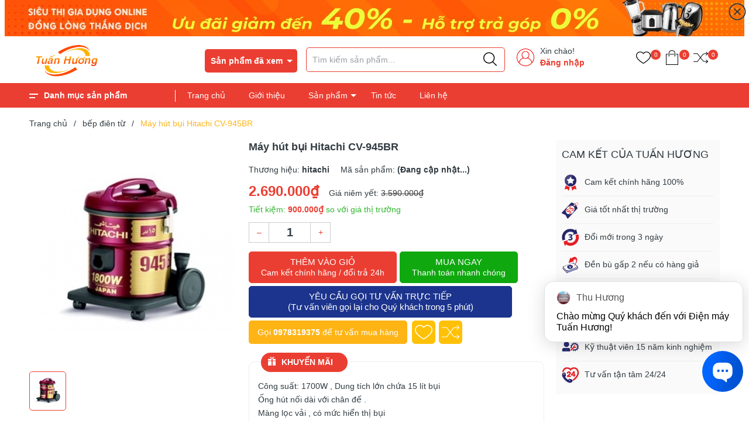

--- FILE ---
content_type: text/html; charset=utf-8
request_url: https://www.google.com/recaptcha/api2/anchor?ar=1&k=6Ldtu4IUAAAAAMQzG1gCw3wFlx_GytlZyLrXcsuK&co=aHR0cHM6Ly9naWFkdW5ndHVhbmh1b25nLmNvbTo0NDM.&hl=en&v=N67nZn4AqZkNcbeMu4prBgzg&size=invisible&anchor-ms=20000&execute-ms=30000&cb=my1ulhzfn6mr
body_size: 49037
content:
<!DOCTYPE HTML><html dir="ltr" lang="en"><head><meta http-equiv="Content-Type" content="text/html; charset=UTF-8">
<meta http-equiv="X-UA-Compatible" content="IE=edge">
<title>reCAPTCHA</title>
<style type="text/css">
/* cyrillic-ext */
@font-face {
  font-family: 'Roboto';
  font-style: normal;
  font-weight: 400;
  font-stretch: 100%;
  src: url(//fonts.gstatic.com/s/roboto/v48/KFO7CnqEu92Fr1ME7kSn66aGLdTylUAMa3GUBHMdazTgWw.woff2) format('woff2');
  unicode-range: U+0460-052F, U+1C80-1C8A, U+20B4, U+2DE0-2DFF, U+A640-A69F, U+FE2E-FE2F;
}
/* cyrillic */
@font-face {
  font-family: 'Roboto';
  font-style: normal;
  font-weight: 400;
  font-stretch: 100%;
  src: url(//fonts.gstatic.com/s/roboto/v48/KFO7CnqEu92Fr1ME7kSn66aGLdTylUAMa3iUBHMdazTgWw.woff2) format('woff2');
  unicode-range: U+0301, U+0400-045F, U+0490-0491, U+04B0-04B1, U+2116;
}
/* greek-ext */
@font-face {
  font-family: 'Roboto';
  font-style: normal;
  font-weight: 400;
  font-stretch: 100%;
  src: url(//fonts.gstatic.com/s/roboto/v48/KFO7CnqEu92Fr1ME7kSn66aGLdTylUAMa3CUBHMdazTgWw.woff2) format('woff2');
  unicode-range: U+1F00-1FFF;
}
/* greek */
@font-face {
  font-family: 'Roboto';
  font-style: normal;
  font-weight: 400;
  font-stretch: 100%;
  src: url(//fonts.gstatic.com/s/roboto/v48/KFO7CnqEu92Fr1ME7kSn66aGLdTylUAMa3-UBHMdazTgWw.woff2) format('woff2');
  unicode-range: U+0370-0377, U+037A-037F, U+0384-038A, U+038C, U+038E-03A1, U+03A3-03FF;
}
/* math */
@font-face {
  font-family: 'Roboto';
  font-style: normal;
  font-weight: 400;
  font-stretch: 100%;
  src: url(//fonts.gstatic.com/s/roboto/v48/KFO7CnqEu92Fr1ME7kSn66aGLdTylUAMawCUBHMdazTgWw.woff2) format('woff2');
  unicode-range: U+0302-0303, U+0305, U+0307-0308, U+0310, U+0312, U+0315, U+031A, U+0326-0327, U+032C, U+032F-0330, U+0332-0333, U+0338, U+033A, U+0346, U+034D, U+0391-03A1, U+03A3-03A9, U+03B1-03C9, U+03D1, U+03D5-03D6, U+03F0-03F1, U+03F4-03F5, U+2016-2017, U+2034-2038, U+203C, U+2040, U+2043, U+2047, U+2050, U+2057, U+205F, U+2070-2071, U+2074-208E, U+2090-209C, U+20D0-20DC, U+20E1, U+20E5-20EF, U+2100-2112, U+2114-2115, U+2117-2121, U+2123-214F, U+2190, U+2192, U+2194-21AE, U+21B0-21E5, U+21F1-21F2, U+21F4-2211, U+2213-2214, U+2216-22FF, U+2308-230B, U+2310, U+2319, U+231C-2321, U+2336-237A, U+237C, U+2395, U+239B-23B7, U+23D0, U+23DC-23E1, U+2474-2475, U+25AF, U+25B3, U+25B7, U+25BD, U+25C1, U+25CA, U+25CC, U+25FB, U+266D-266F, U+27C0-27FF, U+2900-2AFF, U+2B0E-2B11, U+2B30-2B4C, U+2BFE, U+3030, U+FF5B, U+FF5D, U+1D400-1D7FF, U+1EE00-1EEFF;
}
/* symbols */
@font-face {
  font-family: 'Roboto';
  font-style: normal;
  font-weight: 400;
  font-stretch: 100%;
  src: url(//fonts.gstatic.com/s/roboto/v48/KFO7CnqEu92Fr1ME7kSn66aGLdTylUAMaxKUBHMdazTgWw.woff2) format('woff2');
  unicode-range: U+0001-000C, U+000E-001F, U+007F-009F, U+20DD-20E0, U+20E2-20E4, U+2150-218F, U+2190, U+2192, U+2194-2199, U+21AF, U+21E6-21F0, U+21F3, U+2218-2219, U+2299, U+22C4-22C6, U+2300-243F, U+2440-244A, U+2460-24FF, U+25A0-27BF, U+2800-28FF, U+2921-2922, U+2981, U+29BF, U+29EB, U+2B00-2BFF, U+4DC0-4DFF, U+FFF9-FFFB, U+10140-1018E, U+10190-1019C, U+101A0, U+101D0-101FD, U+102E0-102FB, U+10E60-10E7E, U+1D2C0-1D2D3, U+1D2E0-1D37F, U+1F000-1F0FF, U+1F100-1F1AD, U+1F1E6-1F1FF, U+1F30D-1F30F, U+1F315, U+1F31C, U+1F31E, U+1F320-1F32C, U+1F336, U+1F378, U+1F37D, U+1F382, U+1F393-1F39F, U+1F3A7-1F3A8, U+1F3AC-1F3AF, U+1F3C2, U+1F3C4-1F3C6, U+1F3CA-1F3CE, U+1F3D4-1F3E0, U+1F3ED, U+1F3F1-1F3F3, U+1F3F5-1F3F7, U+1F408, U+1F415, U+1F41F, U+1F426, U+1F43F, U+1F441-1F442, U+1F444, U+1F446-1F449, U+1F44C-1F44E, U+1F453, U+1F46A, U+1F47D, U+1F4A3, U+1F4B0, U+1F4B3, U+1F4B9, U+1F4BB, U+1F4BF, U+1F4C8-1F4CB, U+1F4D6, U+1F4DA, U+1F4DF, U+1F4E3-1F4E6, U+1F4EA-1F4ED, U+1F4F7, U+1F4F9-1F4FB, U+1F4FD-1F4FE, U+1F503, U+1F507-1F50B, U+1F50D, U+1F512-1F513, U+1F53E-1F54A, U+1F54F-1F5FA, U+1F610, U+1F650-1F67F, U+1F687, U+1F68D, U+1F691, U+1F694, U+1F698, U+1F6AD, U+1F6B2, U+1F6B9-1F6BA, U+1F6BC, U+1F6C6-1F6CF, U+1F6D3-1F6D7, U+1F6E0-1F6EA, U+1F6F0-1F6F3, U+1F6F7-1F6FC, U+1F700-1F7FF, U+1F800-1F80B, U+1F810-1F847, U+1F850-1F859, U+1F860-1F887, U+1F890-1F8AD, U+1F8B0-1F8BB, U+1F8C0-1F8C1, U+1F900-1F90B, U+1F93B, U+1F946, U+1F984, U+1F996, U+1F9E9, U+1FA00-1FA6F, U+1FA70-1FA7C, U+1FA80-1FA89, U+1FA8F-1FAC6, U+1FACE-1FADC, U+1FADF-1FAE9, U+1FAF0-1FAF8, U+1FB00-1FBFF;
}
/* vietnamese */
@font-face {
  font-family: 'Roboto';
  font-style: normal;
  font-weight: 400;
  font-stretch: 100%;
  src: url(//fonts.gstatic.com/s/roboto/v48/KFO7CnqEu92Fr1ME7kSn66aGLdTylUAMa3OUBHMdazTgWw.woff2) format('woff2');
  unicode-range: U+0102-0103, U+0110-0111, U+0128-0129, U+0168-0169, U+01A0-01A1, U+01AF-01B0, U+0300-0301, U+0303-0304, U+0308-0309, U+0323, U+0329, U+1EA0-1EF9, U+20AB;
}
/* latin-ext */
@font-face {
  font-family: 'Roboto';
  font-style: normal;
  font-weight: 400;
  font-stretch: 100%;
  src: url(//fonts.gstatic.com/s/roboto/v48/KFO7CnqEu92Fr1ME7kSn66aGLdTylUAMa3KUBHMdazTgWw.woff2) format('woff2');
  unicode-range: U+0100-02BA, U+02BD-02C5, U+02C7-02CC, U+02CE-02D7, U+02DD-02FF, U+0304, U+0308, U+0329, U+1D00-1DBF, U+1E00-1E9F, U+1EF2-1EFF, U+2020, U+20A0-20AB, U+20AD-20C0, U+2113, U+2C60-2C7F, U+A720-A7FF;
}
/* latin */
@font-face {
  font-family: 'Roboto';
  font-style: normal;
  font-weight: 400;
  font-stretch: 100%;
  src: url(//fonts.gstatic.com/s/roboto/v48/KFO7CnqEu92Fr1ME7kSn66aGLdTylUAMa3yUBHMdazQ.woff2) format('woff2');
  unicode-range: U+0000-00FF, U+0131, U+0152-0153, U+02BB-02BC, U+02C6, U+02DA, U+02DC, U+0304, U+0308, U+0329, U+2000-206F, U+20AC, U+2122, U+2191, U+2193, U+2212, U+2215, U+FEFF, U+FFFD;
}
/* cyrillic-ext */
@font-face {
  font-family: 'Roboto';
  font-style: normal;
  font-weight: 500;
  font-stretch: 100%;
  src: url(//fonts.gstatic.com/s/roboto/v48/KFO7CnqEu92Fr1ME7kSn66aGLdTylUAMa3GUBHMdazTgWw.woff2) format('woff2');
  unicode-range: U+0460-052F, U+1C80-1C8A, U+20B4, U+2DE0-2DFF, U+A640-A69F, U+FE2E-FE2F;
}
/* cyrillic */
@font-face {
  font-family: 'Roboto';
  font-style: normal;
  font-weight: 500;
  font-stretch: 100%;
  src: url(//fonts.gstatic.com/s/roboto/v48/KFO7CnqEu92Fr1ME7kSn66aGLdTylUAMa3iUBHMdazTgWw.woff2) format('woff2');
  unicode-range: U+0301, U+0400-045F, U+0490-0491, U+04B0-04B1, U+2116;
}
/* greek-ext */
@font-face {
  font-family: 'Roboto';
  font-style: normal;
  font-weight: 500;
  font-stretch: 100%;
  src: url(//fonts.gstatic.com/s/roboto/v48/KFO7CnqEu92Fr1ME7kSn66aGLdTylUAMa3CUBHMdazTgWw.woff2) format('woff2');
  unicode-range: U+1F00-1FFF;
}
/* greek */
@font-face {
  font-family: 'Roboto';
  font-style: normal;
  font-weight: 500;
  font-stretch: 100%;
  src: url(//fonts.gstatic.com/s/roboto/v48/KFO7CnqEu92Fr1ME7kSn66aGLdTylUAMa3-UBHMdazTgWw.woff2) format('woff2');
  unicode-range: U+0370-0377, U+037A-037F, U+0384-038A, U+038C, U+038E-03A1, U+03A3-03FF;
}
/* math */
@font-face {
  font-family: 'Roboto';
  font-style: normal;
  font-weight: 500;
  font-stretch: 100%;
  src: url(//fonts.gstatic.com/s/roboto/v48/KFO7CnqEu92Fr1ME7kSn66aGLdTylUAMawCUBHMdazTgWw.woff2) format('woff2');
  unicode-range: U+0302-0303, U+0305, U+0307-0308, U+0310, U+0312, U+0315, U+031A, U+0326-0327, U+032C, U+032F-0330, U+0332-0333, U+0338, U+033A, U+0346, U+034D, U+0391-03A1, U+03A3-03A9, U+03B1-03C9, U+03D1, U+03D5-03D6, U+03F0-03F1, U+03F4-03F5, U+2016-2017, U+2034-2038, U+203C, U+2040, U+2043, U+2047, U+2050, U+2057, U+205F, U+2070-2071, U+2074-208E, U+2090-209C, U+20D0-20DC, U+20E1, U+20E5-20EF, U+2100-2112, U+2114-2115, U+2117-2121, U+2123-214F, U+2190, U+2192, U+2194-21AE, U+21B0-21E5, U+21F1-21F2, U+21F4-2211, U+2213-2214, U+2216-22FF, U+2308-230B, U+2310, U+2319, U+231C-2321, U+2336-237A, U+237C, U+2395, U+239B-23B7, U+23D0, U+23DC-23E1, U+2474-2475, U+25AF, U+25B3, U+25B7, U+25BD, U+25C1, U+25CA, U+25CC, U+25FB, U+266D-266F, U+27C0-27FF, U+2900-2AFF, U+2B0E-2B11, U+2B30-2B4C, U+2BFE, U+3030, U+FF5B, U+FF5D, U+1D400-1D7FF, U+1EE00-1EEFF;
}
/* symbols */
@font-face {
  font-family: 'Roboto';
  font-style: normal;
  font-weight: 500;
  font-stretch: 100%;
  src: url(//fonts.gstatic.com/s/roboto/v48/KFO7CnqEu92Fr1ME7kSn66aGLdTylUAMaxKUBHMdazTgWw.woff2) format('woff2');
  unicode-range: U+0001-000C, U+000E-001F, U+007F-009F, U+20DD-20E0, U+20E2-20E4, U+2150-218F, U+2190, U+2192, U+2194-2199, U+21AF, U+21E6-21F0, U+21F3, U+2218-2219, U+2299, U+22C4-22C6, U+2300-243F, U+2440-244A, U+2460-24FF, U+25A0-27BF, U+2800-28FF, U+2921-2922, U+2981, U+29BF, U+29EB, U+2B00-2BFF, U+4DC0-4DFF, U+FFF9-FFFB, U+10140-1018E, U+10190-1019C, U+101A0, U+101D0-101FD, U+102E0-102FB, U+10E60-10E7E, U+1D2C0-1D2D3, U+1D2E0-1D37F, U+1F000-1F0FF, U+1F100-1F1AD, U+1F1E6-1F1FF, U+1F30D-1F30F, U+1F315, U+1F31C, U+1F31E, U+1F320-1F32C, U+1F336, U+1F378, U+1F37D, U+1F382, U+1F393-1F39F, U+1F3A7-1F3A8, U+1F3AC-1F3AF, U+1F3C2, U+1F3C4-1F3C6, U+1F3CA-1F3CE, U+1F3D4-1F3E0, U+1F3ED, U+1F3F1-1F3F3, U+1F3F5-1F3F7, U+1F408, U+1F415, U+1F41F, U+1F426, U+1F43F, U+1F441-1F442, U+1F444, U+1F446-1F449, U+1F44C-1F44E, U+1F453, U+1F46A, U+1F47D, U+1F4A3, U+1F4B0, U+1F4B3, U+1F4B9, U+1F4BB, U+1F4BF, U+1F4C8-1F4CB, U+1F4D6, U+1F4DA, U+1F4DF, U+1F4E3-1F4E6, U+1F4EA-1F4ED, U+1F4F7, U+1F4F9-1F4FB, U+1F4FD-1F4FE, U+1F503, U+1F507-1F50B, U+1F50D, U+1F512-1F513, U+1F53E-1F54A, U+1F54F-1F5FA, U+1F610, U+1F650-1F67F, U+1F687, U+1F68D, U+1F691, U+1F694, U+1F698, U+1F6AD, U+1F6B2, U+1F6B9-1F6BA, U+1F6BC, U+1F6C6-1F6CF, U+1F6D3-1F6D7, U+1F6E0-1F6EA, U+1F6F0-1F6F3, U+1F6F7-1F6FC, U+1F700-1F7FF, U+1F800-1F80B, U+1F810-1F847, U+1F850-1F859, U+1F860-1F887, U+1F890-1F8AD, U+1F8B0-1F8BB, U+1F8C0-1F8C1, U+1F900-1F90B, U+1F93B, U+1F946, U+1F984, U+1F996, U+1F9E9, U+1FA00-1FA6F, U+1FA70-1FA7C, U+1FA80-1FA89, U+1FA8F-1FAC6, U+1FACE-1FADC, U+1FADF-1FAE9, U+1FAF0-1FAF8, U+1FB00-1FBFF;
}
/* vietnamese */
@font-face {
  font-family: 'Roboto';
  font-style: normal;
  font-weight: 500;
  font-stretch: 100%;
  src: url(//fonts.gstatic.com/s/roboto/v48/KFO7CnqEu92Fr1ME7kSn66aGLdTylUAMa3OUBHMdazTgWw.woff2) format('woff2');
  unicode-range: U+0102-0103, U+0110-0111, U+0128-0129, U+0168-0169, U+01A0-01A1, U+01AF-01B0, U+0300-0301, U+0303-0304, U+0308-0309, U+0323, U+0329, U+1EA0-1EF9, U+20AB;
}
/* latin-ext */
@font-face {
  font-family: 'Roboto';
  font-style: normal;
  font-weight: 500;
  font-stretch: 100%;
  src: url(//fonts.gstatic.com/s/roboto/v48/KFO7CnqEu92Fr1ME7kSn66aGLdTylUAMa3KUBHMdazTgWw.woff2) format('woff2');
  unicode-range: U+0100-02BA, U+02BD-02C5, U+02C7-02CC, U+02CE-02D7, U+02DD-02FF, U+0304, U+0308, U+0329, U+1D00-1DBF, U+1E00-1E9F, U+1EF2-1EFF, U+2020, U+20A0-20AB, U+20AD-20C0, U+2113, U+2C60-2C7F, U+A720-A7FF;
}
/* latin */
@font-face {
  font-family: 'Roboto';
  font-style: normal;
  font-weight: 500;
  font-stretch: 100%;
  src: url(//fonts.gstatic.com/s/roboto/v48/KFO7CnqEu92Fr1ME7kSn66aGLdTylUAMa3yUBHMdazQ.woff2) format('woff2');
  unicode-range: U+0000-00FF, U+0131, U+0152-0153, U+02BB-02BC, U+02C6, U+02DA, U+02DC, U+0304, U+0308, U+0329, U+2000-206F, U+20AC, U+2122, U+2191, U+2193, U+2212, U+2215, U+FEFF, U+FFFD;
}
/* cyrillic-ext */
@font-face {
  font-family: 'Roboto';
  font-style: normal;
  font-weight: 900;
  font-stretch: 100%;
  src: url(//fonts.gstatic.com/s/roboto/v48/KFO7CnqEu92Fr1ME7kSn66aGLdTylUAMa3GUBHMdazTgWw.woff2) format('woff2');
  unicode-range: U+0460-052F, U+1C80-1C8A, U+20B4, U+2DE0-2DFF, U+A640-A69F, U+FE2E-FE2F;
}
/* cyrillic */
@font-face {
  font-family: 'Roboto';
  font-style: normal;
  font-weight: 900;
  font-stretch: 100%;
  src: url(//fonts.gstatic.com/s/roboto/v48/KFO7CnqEu92Fr1ME7kSn66aGLdTylUAMa3iUBHMdazTgWw.woff2) format('woff2');
  unicode-range: U+0301, U+0400-045F, U+0490-0491, U+04B0-04B1, U+2116;
}
/* greek-ext */
@font-face {
  font-family: 'Roboto';
  font-style: normal;
  font-weight: 900;
  font-stretch: 100%;
  src: url(//fonts.gstatic.com/s/roboto/v48/KFO7CnqEu92Fr1ME7kSn66aGLdTylUAMa3CUBHMdazTgWw.woff2) format('woff2');
  unicode-range: U+1F00-1FFF;
}
/* greek */
@font-face {
  font-family: 'Roboto';
  font-style: normal;
  font-weight: 900;
  font-stretch: 100%;
  src: url(//fonts.gstatic.com/s/roboto/v48/KFO7CnqEu92Fr1ME7kSn66aGLdTylUAMa3-UBHMdazTgWw.woff2) format('woff2');
  unicode-range: U+0370-0377, U+037A-037F, U+0384-038A, U+038C, U+038E-03A1, U+03A3-03FF;
}
/* math */
@font-face {
  font-family: 'Roboto';
  font-style: normal;
  font-weight: 900;
  font-stretch: 100%;
  src: url(//fonts.gstatic.com/s/roboto/v48/KFO7CnqEu92Fr1ME7kSn66aGLdTylUAMawCUBHMdazTgWw.woff2) format('woff2');
  unicode-range: U+0302-0303, U+0305, U+0307-0308, U+0310, U+0312, U+0315, U+031A, U+0326-0327, U+032C, U+032F-0330, U+0332-0333, U+0338, U+033A, U+0346, U+034D, U+0391-03A1, U+03A3-03A9, U+03B1-03C9, U+03D1, U+03D5-03D6, U+03F0-03F1, U+03F4-03F5, U+2016-2017, U+2034-2038, U+203C, U+2040, U+2043, U+2047, U+2050, U+2057, U+205F, U+2070-2071, U+2074-208E, U+2090-209C, U+20D0-20DC, U+20E1, U+20E5-20EF, U+2100-2112, U+2114-2115, U+2117-2121, U+2123-214F, U+2190, U+2192, U+2194-21AE, U+21B0-21E5, U+21F1-21F2, U+21F4-2211, U+2213-2214, U+2216-22FF, U+2308-230B, U+2310, U+2319, U+231C-2321, U+2336-237A, U+237C, U+2395, U+239B-23B7, U+23D0, U+23DC-23E1, U+2474-2475, U+25AF, U+25B3, U+25B7, U+25BD, U+25C1, U+25CA, U+25CC, U+25FB, U+266D-266F, U+27C0-27FF, U+2900-2AFF, U+2B0E-2B11, U+2B30-2B4C, U+2BFE, U+3030, U+FF5B, U+FF5D, U+1D400-1D7FF, U+1EE00-1EEFF;
}
/* symbols */
@font-face {
  font-family: 'Roboto';
  font-style: normal;
  font-weight: 900;
  font-stretch: 100%;
  src: url(//fonts.gstatic.com/s/roboto/v48/KFO7CnqEu92Fr1ME7kSn66aGLdTylUAMaxKUBHMdazTgWw.woff2) format('woff2');
  unicode-range: U+0001-000C, U+000E-001F, U+007F-009F, U+20DD-20E0, U+20E2-20E4, U+2150-218F, U+2190, U+2192, U+2194-2199, U+21AF, U+21E6-21F0, U+21F3, U+2218-2219, U+2299, U+22C4-22C6, U+2300-243F, U+2440-244A, U+2460-24FF, U+25A0-27BF, U+2800-28FF, U+2921-2922, U+2981, U+29BF, U+29EB, U+2B00-2BFF, U+4DC0-4DFF, U+FFF9-FFFB, U+10140-1018E, U+10190-1019C, U+101A0, U+101D0-101FD, U+102E0-102FB, U+10E60-10E7E, U+1D2C0-1D2D3, U+1D2E0-1D37F, U+1F000-1F0FF, U+1F100-1F1AD, U+1F1E6-1F1FF, U+1F30D-1F30F, U+1F315, U+1F31C, U+1F31E, U+1F320-1F32C, U+1F336, U+1F378, U+1F37D, U+1F382, U+1F393-1F39F, U+1F3A7-1F3A8, U+1F3AC-1F3AF, U+1F3C2, U+1F3C4-1F3C6, U+1F3CA-1F3CE, U+1F3D4-1F3E0, U+1F3ED, U+1F3F1-1F3F3, U+1F3F5-1F3F7, U+1F408, U+1F415, U+1F41F, U+1F426, U+1F43F, U+1F441-1F442, U+1F444, U+1F446-1F449, U+1F44C-1F44E, U+1F453, U+1F46A, U+1F47D, U+1F4A3, U+1F4B0, U+1F4B3, U+1F4B9, U+1F4BB, U+1F4BF, U+1F4C8-1F4CB, U+1F4D6, U+1F4DA, U+1F4DF, U+1F4E3-1F4E6, U+1F4EA-1F4ED, U+1F4F7, U+1F4F9-1F4FB, U+1F4FD-1F4FE, U+1F503, U+1F507-1F50B, U+1F50D, U+1F512-1F513, U+1F53E-1F54A, U+1F54F-1F5FA, U+1F610, U+1F650-1F67F, U+1F687, U+1F68D, U+1F691, U+1F694, U+1F698, U+1F6AD, U+1F6B2, U+1F6B9-1F6BA, U+1F6BC, U+1F6C6-1F6CF, U+1F6D3-1F6D7, U+1F6E0-1F6EA, U+1F6F0-1F6F3, U+1F6F7-1F6FC, U+1F700-1F7FF, U+1F800-1F80B, U+1F810-1F847, U+1F850-1F859, U+1F860-1F887, U+1F890-1F8AD, U+1F8B0-1F8BB, U+1F8C0-1F8C1, U+1F900-1F90B, U+1F93B, U+1F946, U+1F984, U+1F996, U+1F9E9, U+1FA00-1FA6F, U+1FA70-1FA7C, U+1FA80-1FA89, U+1FA8F-1FAC6, U+1FACE-1FADC, U+1FADF-1FAE9, U+1FAF0-1FAF8, U+1FB00-1FBFF;
}
/* vietnamese */
@font-face {
  font-family: 'Roboto';
  font-style: normal;
  font-weight: 900;
  font-stretch: 100%;
  src: url(//fonts.gstatic.com/s/roboto/v48/KFO7CnqEu92Fr1ME7kSn66aGLdTylUAMa3OUBHMdazTgWw.woff2) format('woff2');
  unicode-range: U+0102-0103, U+0110-0111, U+0128-0129, U+0168-0169, U+01A0-01A1, U+01AF-01B0, U+0300-0301, U+0303-0304, U+0308-0309, U+0323, U+0329, U+1EA0-1EF9, U+20AB;
}
/* latin-ext */
@font-face {
  font-family: 'Roboto';
  font-style: normal;
  font-weight: 900;
  font-stretch: 100%;
  src: url(//fonts.gstatic.com/s/roboto/v48/KFO7CnqEu92Fr1ME7kSn66aGLdTylUAMa3KUBHMdazTgWw.woff2) format('woff2');
  unicode-range: U+0100-02BA, U+02BD-02C5, U+02C7-02CC, U+02CE-02D7, U+02DD-02FF, U+0304, U+0308, U+0329, U+1D00-1DBF, U+1E00-1E9F, U+1EF2-1EFF, U+2020, U+20A0-20AB, U+20AD-20C0, U+2113, U+2C60-2C7F, U+A720-A7FF;
}
/* latin */
@font-face {
  font-family: 'Roboto';
  font-style: normal;
  font-weight: 900;
  font-stretch: 100%;
  src: url(//fonts.gstatic.com/s/roboto/v48/KFO7CnqEu92Fr1ME7kSn66aGLdTylUAMa3yUBHMdazQ.woff2) format('woff2');
  unicode-range: U+0000-00FF, U+0131, U+0152-0153, U+02BB-02BC, U+02C6, U+02DA, U+02DC, U+0304, U+0308, U+0329, U+2000-206F, U+20AC, U+2122, U+2191, U+2193, U+2212, U+2215, U+FEFF, U+FFFD;
}

</style>
<link rel="stylesheet" type="text/css" href="https://www.gstatic.com/recaptcha/releases/N67nZn4AqZkNcbeMu4prBgzg/styles__ltr.css">
<script nonce="b4LwcLIee8qys1u5rFdOgg" type="text/javascript">window['__recaptcha_api'] = 'https://www.google.com/recaptcha/api2/';</script>
<script type="text/javascript" src="https://www.gstatic.com/recaptcha/releases/N67nZn4AqZkNcbeMu4prBgzg/recaptcha__en.js" nonce="b4LwcLIee8qys1u5rFdOgg">
      
    </script></head>
<body><div id="rc-anchor-alert" class="rc-anchor-alert"></div>
<input type="hidden" id="recaptcha-token" value="[base64]">
<script type="text/javascript" nonce="b4LwcLIee8qys1u5rFdOgg">
      recaptcha.anchor.Main.init("[\x22ainput\x22,[\x22bgdata\x22,\x22\x22,\[base64]/[base64]/[base64]/[base64]/[base64]/[base64]/[base64]/[base64]/bmV3IFlbcV0oQVswXSk6aD09Mj9uZXcgWVtxXShBWzBdLEFbMV0pOmg9PTM/bmV3IFlbcV0oQVswXSxBWzFdLEFbMl0pOmg9PTQ/[base64]/aXcoSS5ILEkpOngoOCx0cnVlLEkpfSxFMj12LnJlcXVlc3RJZGxlQ2FsbGJhY2s/[base64]/[base64]/[base64]/[base64]\\u003d\x22,\[base64]\\u003d\\u003d\x22,\x22AcOiJzAcCGUnGMO/OQZMXAPDtkRRw5lUZz1fTcO/aX3Cs21nw6B7w7J1aHpWw4DCgMKga0RowplYw69xw4LDgwPDvVvDjsKSZgrCuU/[base64]/CkCLCm3R5dgQ4w5zCqyYTwozCn8O/[base64]/w7LCi8KNwr/DnQLCq8ODPzPDnXDCoBTDnTXCjsOOLMOkAcOCw6rCpMKAbzbClMO4w7ADVH/ChcOBZMKXJ8OlT8OsYH3CpxbDuw/DszEcGUIFckkKw64Kw6fClxbDjcKWQnMmBhvDh8K6w500w4dWRBTCuMO9wqfDncOGw73CpjrDvMOdw4kNwqTDqMKNw4p2ASjDvsKUYsKjLcK9QcKxA8Kqe8KwSBtRQBrCkEnCvMO/UmrClsK3w6jClMOSw7rCpxPCjzQEw6nCoU03UCfDgmI0w5TCp3zDmyEuYAbDsT1lBcKew58nKF/Cs8OgIsOPwrbCkcKowpbCsMObwq4/[base64]/CqcK7w51HwrsHLsKvB3fCgsKRw5/Cp8OnwpQFOsKjWSnCnsKSwrPDuXhOP8KAIhbDhmbCtcOLDHsww5BqDcO7wrLCvGN7KVp1wp3CtjHDj8KHw6bCkyfCkcOMOivDpEYmw6tUw43Cr1DDpsOVwoLCmMKcZVI5A8OAam0+w7PDpcO9ay4pw7wZwonCmcKfa2A1G8OGwoI7OsKPHQ0xw4zDtsO/woBja8OzfcKRwoQdw60NR8Osw5s/w6DCosOiFG7CsMK9w4pfwqR/w4fCr8K7c3ptJsO+PMKBEnPDjynDv8KewoEswrRPw4fCqVsiQ1vCicKGwojDkMKEw6vClzQ8Ik4qw5oqw4vCp0V5NznCoE/[base64]/[base64]/Cq1PCjHDDoMOFPh/Cg8Kge1PDrcOWFcKUFsOEGcO+woTDrzXDocKywoYUCMO8ScOfBV0fecOmwoHCucK/w6ZHwqLDtCDCq8OMPi/DlMKxeVx6wpPDhsKDwpcZwpvChzvCu8OTw7lkw4XCssK5OsKCw5IncG0LCHjDpcKlB8KpwrvCv3jDmsKRwq/CpsOlwrHDiCsiOz7CiFbCt3IfNAlBwrclTcKcD19Lw5PCux/Dm1TCnMKJBcKwwrwcYsOewo/DoXXDpTciw6nCp8K8S0UIwpfDsHhsYcKaE3fDnMKlGMOOwoIlwoIKwpw6w5vDqz3Cm8Kaw60gw7XCkMKyw5ZSYDnChAPCgsOHw55Nw7TCpWnCu8O6wo3CuxJUVMKPwqxbw4MXwrRESEHDnVt5bH/CksOxwr3CgElVwr8kw7oSwrDCoMOVX8K7GlXDtsOaw7zDtcOxDcK9RSjDoxNsZ8KBPHJrw6PDmH7DtMOxwqhMMBo+w7IDw4TChMO+wpXDrcKXw5oCDMO8w6NmwqfDpMOUEsKOwpItYXzCujjCscOPwqPDpwItwrxFRsOiwoPDpsKRSsOqw4J/[base64]/CpcKYIsO+wrA8wpzDqzliBzsAw6Ruwq0qSsKrZUfDqzo4dXbDksOtwoV8bsKNa8K3w4I3TsOnw5NnFnI4wrnDpsKbNnvDusOAwpnDqsKrVBN5w4NNMyFeLQfDhC9NRHt5wq/[base64]/[base64]/Cp8KCfcO/DR59wqJWeiLCrsOVdWTCqsO2PsKvYm3CiMOxEBIaCsOoY2nCq8O7ZMKSw7vChQJJwp7Cknd4PMOvFsK+WVETw6/CiChOwqoABhUaCFQ0N8Knanwaw7hNw7fCrVERYxfCvxLCl8KmZXQsw5Z9woxWLcOzA2VQw7zCjMK2w44xw5vDlFjDvMOLEhJ/dz4OwpAbesK/w4PDmCJkw7XCuR5XSxfDgcKiw5rDpsOBw5tNw7TDtnRawo7CscKfS8Klwp1OwpjDonzCusOQBiM3O8K2wr0YRE87w4hGGWQcDMOCD8Orw4PDu8OtFVYfMTMPCMK7w69rw7dsFCXCsQ93w4zDnUxXwrk/[base64]/CjcO5w7AWwqkhGcO3wol1bsOoZAJuRcOEwrXDvC1Aw5/CgBHDv0/[base64]/DlMK1U8O1SsKQwqcFwqoXMcKIwoEKRMK+wpwow4HCtBLDnGZ7TAPDvwQXB8KPwprDtsOJQmHCgkRxwo81w6lqw4LDlSUZcFbDvsODwooiwr7Do8KfwoNhVHVAwoTDoMKpwrfDm8KAwoA/fsKSw4nDncKGYcORJ8OIJgtxBMKZwpPCoB5dwrDDmlppw4tLw6rDrCVga8KYPMK4asOlRsOTw78rCMO0BALDrcOIDsK6w7M9dx7Ds8K4w4nCvyzDlSZXKHV9MUkCwqnDuV7Djx7Dh8OtDG/Csw/DvWjDmzbDicKOwqwGw7cYa10jwqjCm1kdw4fDs8KGwr/Dm10yw7HDtnFyfX1Vw6xAWsKxwq/[base64]/DpFotHwDCgGRcOcKtw54xHCE/[base64]/CiMOmSjTDtyTCvsKDSsKuw4DCpzHDlMOHTMKQKMOaYlpCw4wZfcKBCMOUEcKxw43DqDPDqsKAw4kzJcOXO0DDnH9UwpkIW8OkLxVGacOMwqIDUVzDunvDlnnCiwTCrWwEwopQw53DnD/CrztPwoVqw4PCqTnDlMOVcH/[base64]/[base64]/DiMK8wpllwrnDg8OVwqzDrxPCiTbDv8KsQwbDr3vDik1Vwp/CvcOPw64qw63Co8KNKcOiwrvCu8Kpw6xtTsKUwp7DnhbDtRvCrh3DmQPDpsOWVsKXwo/[base64]/DtAwcw5zCn8KADsOkwptZQMK5wqrCtMOJwoEmw4rDgMK3w6zDqsOjFMKJemnCisKew4vCiw3Dih7Dj8KewrTDlCVdwo0Sw6l7wpXClsOsdSYZWwnDmMO/aS7CusOvw7rDnnlvw57CkQnCksKXwrLDgxHDvwkvXwA4woHCtEnCg0lSd8KJwok6RWTDthgSbcKVw4nCjEhxwp7Cu8OTaz7CoG/DqMKTRcO/[base64]/wo5Dw4LDisO0URrCqsKAasKtwopeeMOYVBhowqBUw5vCrMKeKBRFwqUow4LCkVRJw70KLyNbAMKwBgzCg8K9wqHDrmTCgxEian4HPsKrVcO4wrzDhXhbc1bCsMOOO8OUc0hGIANOw5HCkmsMEW0Jw47DtcOaw5ZWwqDDmnEdXRxRw7PDpw4Dwp/DqcO2w74tw4MBd3bCh8OIVcO0w7QAA8Kvw55zaCHDv8OyfMOiQ8OrIxfCnWbCoQXDqVXCl8KlAMOhK8OkJmTDkD7DiAnDs8OAwrHDqsK/w5QbS8OJwqlAOiPDq1bCvkPCi03Dpy0+cArDk8O/wpLDuMKxwp/CiD1vS2rDkgd9V8K1w7PCrMKvwrHCnwTDlSYSVlJWJnJifEjDjlPCt8KcwpzCjcO6KcOXwrTDu8OYQ3nDuEDDolzDtcOuBMOvwovCtcK8w4/Dr8KnJmZGwoJRw4bCgHlTw6TCsMOdw5Flw4NSwobDucKmYSDCrHfDkcKIw5wKw7crOsKywp/CthLDqMO4w7nDt8OCVCLCr8O8w6DDhAfCuMK4YzfCvTQwwpTChMO0wpg4LMO4w67Cl0VCw5Fhw7HCt8O0dsOIAD/CgcO2UifDtl87wqrCpwQ5wptEw6M/ZUDDhURJw6AWwoM2wo9xwrdEwpZoIxfClmrCuMKAw57Cp8Klw44dw6xjwoliwrbCscOPKAgzw4Zhwokvwo3CpCDDmsOTJcKbM1TCsUhPSMKeQxRCCcK0wq7DoVrCvCA1wrg0wq3CkMOzwqA4HcKxw4tYw4lWEhwvw6lnJX0CwqjDrw/[base64]/DohgGFsOFB8O7wpECJMKFw7J5FGbCpl5Kw6bDsHTDtWVhFCfDh8OEIMOCPsO+woYkw7QrXcOxbExZwprDosOww6HCisKmLXQOW8O/SMK8w4fDkcOqesKDYMK+wqRkZcOdVsOZA8OcJsKVHcOkw5nCo0U0wq9sLsK2UyZfNcKFw5zCkg/Cvj4+w7DCi2LDhMOjw5nDjDTDqMOnwozDtsKFW8OzFArCjsKTN8O3L0xSVkNYdBvCv0lvw5vCvX/DhWnCvsK2GMK1UEobMnvDksKPwogcBT3CpsKlwq3Dg8Ktw6EhM8KFw4dGUsKQGcOcQsKqw6PDtcKyNULCsz5xIlUYwql7asONeTVRbMOnwo3Cg8OPwp5EEsONw5XDrAE/wofDlsOUw6PDgcKDwrl6w4TCu3/DgSrCucK4wobCvcOCwpfCicObwqjClcKeSUYAGMKpw7RWwrRgY2jCkHDCmcKZwo/DgcOSMcKHwr/CmMOXGhJ1fAwkfMKcVsOcw7rDiX/DjjU7wpHDmsKVw6XDlinDjVHDmDjCo1jCvnopw64Iw7UBw5VAwprDtR46w7N7worCjcOONsKSw7kBVsKMw7XDlUnCi3lDY1JLJcOgaUPCn8KNw5F5ej/[base64]/MxvDvFjDj8OMw65dw7vDtMOsw5ZVwrB+wq9Awr/Cn8O+VsOOIAJKPSrCtMKZwpEmw7zDocKvwrFlWDlWAEA+w4sQT8O2w6N3PMK/[base64]/[base64]/DrcKhDUbCjwlWCA5vWsK9wpDDncKowq7DkBowDMKzDn7ClmEOwqRxwpXCj8KTLC1YJ8KJTsOraAvDgRDDo8O7D1wvVhsSw5fCiELDlWvCqibDkcOVBcKJBsKuwq/Cp8OWMi9jwpPCicOzTSNpw73CmcOFwr/[base64]/[base64]/CjsO+U0PDv8KPw6IHw4/CjF3DqTYxw6PDl24JwqrCg8OiBcKywpfDn8KsPjU5wrLCu08lE8OFwpIRWcO9w5IHXVRyKsOQasK8VXPDnwtuwoFOw4LDusOKwpECU8Ofw7HCjcOAwrrDuHPDpwZ/wpbCl8K5wobDhsOaFsKAwo04Im5BaMOvw5LCvycBHxfCvsO8YHZawovDkBBbwppBScK4bcKaaMOBbxAiGMOaw4LComcGw7oXEMKhwoUTdlvDisO2wpvCj8OZb8OYb2/DgipVwow3w5BrGy/[base64]/CoFkOI8OGL3PCoWAiw57DhwPCtEEdRMO1w4ciw53CrkFBEBvCjMKOw5AeKMK6w7DDvMKHdMK4wrwaUTbCs2zCnAA0w7rDslhOfcKZM1bDjCsZw5FAcsKBHcKrEsKOQEIzwrEpwotMw6oqw7l0w5HDiy8KdG0LL8Kkw6tWCMOVwrbDosOUQ8Kuw5/Dp3FkAsK2b8KmcXXCjjtKwoFDw7HDoGNSVRcSw4/Cv3gTwpNsAcOjDcO7PQhfPzJKwpHCvDpfwrfCuUfCmUDDl8KNAlzCrl8FHcOiw4lWw7UeJsORCUUgYsO2cMKaw4xJw5MvFCFnUcOTw4bCo8OuJ8KZFhfCjsOmOcK0wr3Dt8O1w5Q8w53Dh8OOwopPFBIdw6/[base64]/DgsOnwonDuXsiVsOkSh0+S8KWw60iw4F+JUPCiFdnw7otw77CsMK7w58zIMO3wovCssO3LUHCv8KQw4MQw4lPw4MBOMKXw7Bow5Z2CQTDhQPCtMKMw4gsw4Aiw6bCgMO+eMOZUR/CpcOFPsONflTClMK2UxXDoAgDUCPDpFzDlWkqacOjO8KAw7vDosKWbcKYwrQVw5BdETQ/[base64]/VMKGw6cCdj/[base64]/DjcOiw6bChsOOdcOnT8Ohd8O/N8O/[base64]/MGV8BMKqwrPClXRdwr3Djy/ClSQKw6xJJnhvw5/DmjZZUDnDrm1Pw4/Dtg/CiWBQw6lODMKKw4zDpQ/CkMKgw6hUw6/CompKwqZxdcOBLsKHasKNelnDrAEBVEAHQsO9WTFpw5DCjk7Ch8Onw6LDqcOECgclwogZw4N7JU8Tw4vCnTDCqMKCbw/CmjDDkBnCiMKODGckFGsGwrTCn8OuMsOmwrTCuMK5AsOxVcO/[base64]/Dl8KRWxnDhQ4SREB/[base64]/CqCXCtEo8aMOnWsKkBFnCrGbCujjDqybCi8OIZcKBw7HCjsOtw7YrJTjDrcKBCMOfw5HDoMK3Z8KYFi5HWhPDucK3VcOgJlktw69dw7rDqy0tw6rDiMKswrsIw4c1cSQ5GVwUwrVpwr/Cg1AZY8KLw5bCjSIXIi7DnApcDsKoT8O3dX/DpcOYwpgDA8KgCBR3w4EWw5DDm8OoKzjDoUjCnsOQMXtTw6fCqcOYwojCl8OkwqHCoF0zwr/CgyvCpMOKHlpDaA8xwqbCucOAw4nCg8KTw680Kw5lX1YJwp3CphHDqFHCg8Olw5TDnsO3fnbDmlvCucOLw5zDksKvwpE+CyzCsA5ROCXCtsOTMj7CgH7CrcO0wp/CnkcXWTd2w6DDgWfCshNQY290wofDq0g5Cg1lCsOeasOJHFjDo8KiYcK4w4o/[base64]/ZFnCvsOiI8KYPMOawolywq/CgMOAfy4kZcOMbUIFw6M5wpdMZy1eVMK4akBdHMKtERjDlkjCjsK3w5Rhw5/CjsKlw6bDicKMeHR1w7d3YcKxHBvDs8KdwrRedQZmwqbCuT/[base64]/Cgx/DhsOCwr/CmsK5w6l1w7fCpsOeDXHDucKabMKiwrpmwpcBw4/Ckl8qwrYBwpbDkSxMwqrDmMOLwqIBag/DqWIhwozCjWHDsXDCr8KVMMOAa8KBwr/Cm8KFwq/[base64]/[base64]/CqcOUw6V1wpDClsKOLSzClMOSXlwsw6zCp8ODw5Qgw4snw5LDkhlowoLDmAIhw4nClcOwEcKSwqgqQcKewpdcw7Uww4HDsMOdw4lxAcOcw6bCmsKww6FzwqPDtcOaw4PDk1fCoxkNGTzDqEFueRhePcOiL8OMw6o/[base64]/[base64]/[base64]/[base64]/CvEIQwqjCjsOMacOfwoIfFiPCp8OiYCkyw7TDpj/DlBBywodLKUtvSkrCnEXCnsKlCiXDusKPwrksScOFwqzDtcKiw5vCjMKVw6zCi2LCtXTDlcODK3XChcOGeh3DmcOLwobCsG3DisKxOH7CssK/W8OHwqjCngXClVt7w69eNWzCu8KYNsO7bMKsesORAcO4w54ubwXCslvCm8KWR8K1w7XDkQfCpGgjw6rCgMOSwpnCmsK+PyrDmMOpw6MTXwHCqMKYHX9CYXDDnsKtbBQ1acKPFsOCbcKew7rCkMOLacKwI8ORwp4/[base64]/CtcKxN8OEwoczwqN3XMO5w47CsMO+w6HDm8KdwpzCkQl0wo7ClWlUTAbCrDTChCE0wqPCl8ORQMOOwrXDpMK6w7gzY27CoxzCh8KywoHCvx0IwqEBcMOew7jDuMKMw7HCj8KVAcOiGcK2w7DCl8OwwovCr1/[base64]/W3vDmDEWRsK3wqnCvxTDn8OGcUskwpQewo8WwpJxI3tMw7ZowpvDm01XCMOXf8KLwq5tSGoZK0nChiIHwp/DgWLDn8KveknDscO2c8Osw4vClcK/A8OXFcOoKnzDnsOPNjBew7IcdMKwEMOJwpTDsBsdGGjDqzR4w5duw4kWVBQ2AcKWVMKKwpwew7gFw79hXsKrwp1iw4RnYMKQDMKewpF0w5HCucOqZglvGBfCusOvwrvDrMK3w6PChcKXw6N/eCnDpMOYI8Ovw5XDqHJuOMKewpQSHWTDq8OMwoPDhXnDncKEKXbDiibDtTdad8OSW13DmMO9wqw5wprDhh88Lz9hEMKuwoBNZMKOw4pDCn/[base64]/Cri3Cizwhwp0+w6IKwo3CocKtwoZyw5bDhMOiwq7Cv03DgS3DiWxswqphOzDChcOww4rCoMK5w4DCgMOjXcK8dMOSw63Ct0bDkMK/wrZSw6DCoHpLw4HDkMOsEx4mwrrCvTDDkynCmMK5woPChWcJwotRwqDCp8O5E8KIdcO7WWNJD3wfNsK4wpYbw6gvNEASaMO7K1kgDh/DuQNECsOKDCp9NsKCLWTCmXfCon8nw6phw5bCq8OFw71EwpnDhz4MNQVWw4zCosKvwrTDu2bDpxrDucKqwo9gw77CliBzwrvChCPDsMK8w5DDvWMCwr0Bw6NowrvDpV7DsjXDrFjDs8OWNBXDscKDwpzDsUB3wqMvJMKvwpFcPsKAfMO1w7/CuMOCITPDjsK9w4BRwqB8w5LDkTcadiTDv8OMw67DhQ80SMKRwpXCtcKbOyjDlMOFwqBmVsOuwoRUGsK6woo/IMKdCjjCgsKQecOlZxLCvDp6wrx2RX3CisOZwonDnsOYwoXCtsOaY0luwrvDn8Kvwq1vSmHChsOFblDDp8ODSk7DkcOhw5kKPMOibMKSwo8qRmjClsKow63DuCXCicK3w7zCn13DjsK4wpgpdXlhEVEmwobDqsOpfCvDsQ4bC8Ovw7B/wqNNw5J3PETCpMO9HFjCscKvM8OMw6nDqGlHw6LCpnJTwrh1wrHDggjDncOswoBaEMOXwqDDsMOQwoDCtcK/woNHLhjDphFre8Oowq/CqsKow6vCl8Kfw7bCi8OHBcOvbnDCn8OGwo8cDWNSKMO5PnbDhMKvwozCg8KpR8K8wrfCklLDgMKOwp3Do0lkw5zCqsKOFMOrG8O2cnt2EsKJbQBwMy3CjmV1w55nLxgjVcOVw4/DsinDpFnDtMOkB8OMYMKywrjCusKAwrzCjS5Tw59Uw6wLR3cIwqDDtMK1I2s0VMOVw5tbdMKBwrbCgh/[base64]/[base64]/wobCt8KJw6UOwp58woPDrcKdLsKiSMKfWhTDs8Kdw7QKDVrCscKSEXLDuSDDpGLCv2o/[base64]/CmcO9b008w5vComLCuMKlw5TDgWHDkWPCv8O/T0FOM8KVwr1fEBfDusK4woN8AkDCtMKaUMKiOF8aIMK5XTwZKMO+TsKGBQ0sYcKwwr/DgsKHT8K2cCMFw7nDhRcFw4fCqTfDnsKaw5gsJHXCm8KAWMKqFcOTNMKxAi1Mw5Brw4TCtD/DtsORHmvCscKTwo/DhcKDOMKgEWs5LMKBw57DnjkhT2QNwpzDvMO8Y8KXFx8hWsKvwqTCgsOSw7RBw5HDr8KXMizDkF57fi8rYcONw6ZqwoXDrkLDssKXCsOaZsOMelNZwqh4bD5CBnxZwrNyw73DjMKCD8Kbwq/[base64]/CtMO/R8KPw4nCtA9zWibCqVHDqyDClsKHwrF8wr1swrF7E8KTwpZ1woVGLXHDlsOmwrXCm8K9wrvDmcKBwoPDv0bCucO0w5Viw6QTw6DDthTDsAfCnj9TYMOGw4t5w4zDpRbDpk/Cvj4tC2PDk0HCsksJw49YekDCsMOQw4DDssOmwrNyA8OmdMKwL8OHfcKAwoojwoBtAcOPw4IOwoHDsSAJI8OHfMOpGcKxBxrCrcKxFATCtcK1w5zCg3HCjEgDR8OGwpXCnQY8fBlxwr3Dq8O6wr97w5JYwp/DgzUyw5zDpcOOwoQ0RF/DuMKmAHdTECPDrsKbw6ZPwrBVD8OXd1jCnBELb8KTwqHDohYkY1sSwrjDiSM8wot2w5jCqWvDnl1mOcKYTX3Cg8Kxwq86YTzDixHChBhxwpLDrcK5dsOPw5FZw6TCssKoHit0GsODw5vCv8KpdsOdNzvDmU1hbsKYwpzCjzJYwqw/wrkFQhPDjMOFQSrDrEZfLcOtw4ccRnXCqhPDpMKaw4PDhD3CtcKwwoBqw77Dgy5JDGhTGU1gw7URw4LCqCfCrS7DmUlOw7FpNXQvYEfDhMO0KsOBw68wFSB2SBfDkcKOU0ZBblE1M8ObecOVcih5BATDs8O8DsKQIhwmPTAKAzU4w67CiCokMsOsw7HCrx/DnREew5Fewo8pHFUJw6XCg17CsUvDn8Ktw7Bfw4kPZcKHw7Ysw6DCicKsPlzDk8OwTcO5FsK/w67DrsOIw43CnhvDmTMMUyjCjydfNGfCt8Oewo4xwpPDk8KkwrzDmhQQwrIJPAHDuWwowrfDgmPDk0hDw6fDrn3DnVrCnMKxw6xYCMKDbMOGw5/DvMKpW14ow6TCocOaGB05ZsO5VE7DtSwkw6LDv1dXecOlwoZrExLDqUxww4/DuMO7wo0nwp5swqDDoMOmwppiMWfCjkxuwpZiw77CkMO1ecOqwrvDlMKqFwt+w4MhHMKzAQzDjTRTc3fCj8KlCXDDj8KiwqHDlhN/woLDpcOjwrsaw4fCvMORw4bDssKtAsK6VGZtZsOVwqopa3LCsMOjwrTCrW3DpsOPw5LChMKUS2h8Sh7CuRTCtcKcOwjDgiLDryrDvMOSwrB+wrdww6vCtMK5woTDkcK7Sj/[base64]/DsUXDmGXCncOmVcO2w7stUcOtw5PDkkfCoArCvRvDgcKcUkUwwoRkwoPCuEHDkjgHwoRqDCQvXcK+MsO0w7rCksOJXQrDvcKYfcKEwpoqD8Kvw6Ezw5/DvSEYAcKJRQt7f8O8wpU4w6XCgD/CskEsMiTDtMK+wp9bwqbChUbCuMOwwrtPw7tvDSzCigBuwpDCssKhIMK0wqZFwpFfa8OUd2gyw5DCtijDhsOzw7wDRUQqWETCjHnCsHInwrPDgQbCrsOKQwXCvsKRVDjCvsKBDVx/w6LDvsO3wqbDoMO7AnQ1F8Kew7gAaVFWwoN+PMKZKMKWw5pYQsKoBk4vfMOTGsOPwobCnMKGw7tzTcKqBErCq8OzfEXCp8KuwofDsWzCjMOEck5JDcKzw4jDuUVNwp3DqMOwC8OUw4R/S8K3VzXDvsKnwrPCtnrCqwJrw4JXS08NwoTCjwA5w49sw6DDucKnw6XDncKhTAwUw5JNwpB/McKZSnfCgiHCgg1qw7HCnMKiFcO0Q3RNwoh6wqDCpB5KQzc5DRp7wovCh8K/B8OVwp/CkMKANgYkIxEZFXrDow7Dg8OYR2TCicOhEMKRS8Oiw6c1w7sIwofCiGxLGcOtwqEBR8OYw6XCvcOcJsOsWErCscKiNVbCg8OiHsOMw4/DjVnCi8O2w57Di2bCuSXCjW7DgzcEwqUMw5oaT8Oawrkvex1/wqHDky/[base64]/DjsKKMl8SSkduwo4cQsO9woLDn3xywpQlShYNw71Vw4PChCQNUzFxw6hbL8OqGMK9wpfDsMONw7hgw5PDgg7DpcOfwqwaIcOtwqt1w71WHVNRw6Y1b8KuKBnDtsO/[base64]/w5rCm8KtCU3Dj3fDoQwRw6jCmMOvYjRRSEVvwp0jw6TCiQ4fw7tTfcONwotlw44Sw4vCr1Z/w7wkwo/CmExtMsKeJ8KbMznDin9jRcK4wplqwr3CnSt/[base64]/[base64]/DrcOjAMKYNk49w7tLHcO5w5nCscKTw6nCm8O1Uwdhwq/CjC8uAMKTw5fCkF0yFTbCmMKSwoEfw4bDhV1KWMK0wqXCrCDDpFJ9wqPDncOkw7vCpMOow6M8esO4Y24HU8OCU0FILz9iw4jDsi5lwoVhwr5jw53DrhdPwpfCgDElwptuwrFgWT7Dr8KswpF2w512PRgEw4Rgw7fDhsKbER9ELk/DjRrCp8KtwqXDlQUvw54Xw6fDox/DpsK8w6rChFZOw58iw58tcsO+woPDkzjDrXESRWZswp3CnyfDgAHDgQ0zwonCpzDDt28yw64tw4fDhxDCosKOX8KLw4XDucO0wrFOMhAqw5EtM8Ouw6vCvHbDpMOWwqktw6bCsMKew7TCtgVLwo7DkAIdPcOQLgFAwrrDlcOBw4nDkSt/ScO6OcO1w5tadsOtP3RYwq0SYsONw7h7w4Zbw5fCiUEZw53DusKlw4zCucODMU0IA8O2IzHDtGjDvC0bwqfCm8KLwqzDp3rDpMKkPR/DqsKewqbCksOSZg/CtHrCmV0owpzDisKnf8KOXMKFw4pEwqXDgcOhwoMAw7/Ct8Knw5zCjmHDhk9TEMOcwo8XYl7ClMKMw6/CqcK2wqvCi3HCpcOGw77Clg/Dq8KQw43CoMKzw4l0FhQUGsOFwrI+wrd7KMONCjUpQsKYBGbDhsK9L8KIw63CkyTCox17RmNmwqLDky4ZelTCq8KFHSTDl8Omw7Z1JyzCkjrDkMOjw50Zw6fDo8OxYBrDpcOVw7oOUMKPwrXDrsK/LwE4TlnDnmtSwrNVOMKhEMOfwqczwq4Bw7HCoMOAD8Kuw6E0wojCiMO6wosjw4XCpWrDtcOJEAVzwrLCrXQ+NMKOXMKQw5rCrMOyw7XDsDbClMK0d1sWwpzDk0bCom3DlHfCq8KpwpxvwqjChMOuwq91Xi5XPsOEE1JSwojDtiosckYgXsKzBMOrwq/DmDw7wpTDtAt9w4XDlsOVwp1BwoHCnlHCryzCnsK4ScKAC8OQw68kwqEqwrjCrsO3aXBydBvCrcKDw5BAw73Dsh8Vw51RL8OcwpTDn8KQWsKdwoDDjsK9w684w4lcFnpNwqoFGiHCiA/DncOcMH3ChFTCqTNDPsO/wozDp243wqnCrMKhZX9Ow6LDssOmYsKTIQnDjhvCmCoLw5RKXDbDm8Oww6o4VGvDgU3DlsO/M1zDjcK+VhZrLMK6MQFtwqjDmcOCZH4Jw5tSRSkRw4EWJwLCmMKjwp0RJ8Onw7vClMO8LEzCk8Ouw4fDmgrDrsObw6Ynw402OHfCn8KtEMKbRh7Cj8OMTkTCmMKgw4V/bjAOw4YeCkdTfsOJwotfwqbDrsOzw51HC2LCsFwfwpJ0w40Gw6crw4s7w63CmsObw7ANd8KMOjzDoMOnwqVjwovDpy/CncOYwqV5JHB8wpDChMKpw7IWLwpyw6fDk37CvcOwKcK8w4/ChWZ4wqhIw68bwp7CksKyw41fbXDDtzPDs17CiMKOVsOCwrgRw7jCu8KLJAHCp23CqEXCqHHCn8OMTcOnQsKfdgvDrMK6w7vClMOUUsO0w4rDusO7csKqHcKhAsOpw4tHa8ObLcOqw6LCs8OLwqAtwokBw7xSw40Gwq/DucODw6XDlsKMWDlzIQ90M39KwoJbw6jDisO2wqjCtBrCt8KuZ2gEw414c0l4w5xcVBXDsBHDsXwBwrh/[base64]/ClhXDoMKsPAlTwogKw6pAwrvDnMOqX3kWZcKpw6jCmzzCogHClsKRwr7CglJYUjtxwoxUwrXDomXDiGbDsihOwovDuELDm1HDmivDi8OPwpAjw4dbUHHDksOzw5FEw4IHTcKyw7LDicKxw6rDvhgHw4TDi8KRfcOUwq/[base64]/CgnNoeMKxwpjDjzJmPkl/cwRBcmpuw4pTJCbChFPDucKFwqPCmm4wN13Dvz8fO2nCs8OKw7ErZMKVT1w6wqFKVlBCw5zDisOrw4nCiSRTwqdaXWQYwqo8w6PDmjkUwqdjJMKFwqHDpcOTw7wbw7xNIsOrwoTDv8OlGcOwwofDm1XDmhLCjcOqwqzDnDEUPA9Mwq3DuwnDiMOTLA/Cqg5Nw4nDoyjDvDIww6hcwpDDkMOcwrxow4jCiC/DssO3woU6CE0bwqYpJMK/w63CmHnDrnDCmQLClsObw6U/wqfDjcKgwpfCmWRwQsOhwrDDkcK3wrwfKwLDiMOpwrEzU8KZwrrCgMOzw6TCsMO0w47Cn0/[base64]/Cq8Kzw5cXwo7DiMO3VsOUDMKEasOmTcOIwq4gZsOlNkMhXMK6w7XCp8K5wpXDscKHw5HCosOuAFtIIVfCo8OdPEJvWCUUWhtcw7vDqMKlOg7CqcOvO2/Cln9ywpdaw5PCq8K7w6V2CcO8wpUjdzbCscOvw7BxIzfDgVs3w5bCm8Oqw4/Cly3DmT/Dq8KvwogGw4gGeT8rw5vDoznClMKowrVVw47Ct8OqXcO7wrRMwqoRwrnDtkHDusOKMV/DgsO7w6TDrMOhWsKFw7Zuwo4gbmc+KjB+EH/DrEwgw5A7wrPDk8O7w4nDh8OhcMOmwpYKQsKYcMKAwp7CgGAdJATCj3rDg2rDssK/w4jDo8Oiwpdkw6ogegLDqgHCtkzChiLDv8Oaw6hCEcKuwr5FZ8KOFcOACsOFw6zDpsK9w5lywqdKw4DDoCwyw4w6wrPDjDcgTsOsZMOUw4zDosOdVDoiwrHDijpSejVrbTbDl8Kbe8K8bgw/WMKtesKNwqvDhsOhw5nCgcKBRGnDmMOoV8OKwrvDrsK7ShrCqk4dw4XDuMK/STbChsOLwoXDni3CisODcMKydcO2dcK8w6fCgMO5AsOowrBkwpRodcOpw7hhwpQWRnxow6V3w5vDj8KLwr8uwrvDsMKQwptvwoPDgiDDpMKMwqHDizhKe8KOw6vClgICw4kgbcOnw6NRDcKmL3ZHw6Q9OcO/CBFaw4oHw598w7F+bCRZKxjDqcOYUwzCkws2w4jClsOPw4HCqx3DunfDnsOiw6N6w4PDgmBLA8Olw7kRw5jCmwrDrRvDl8Kzw63ChwzCjcOGwp3Dp1zDpMOmwrXCmMK7wr7DtUVxdcO8w78pw6LCksOTXFTCjMOMb3/DqRjDqx8zwoTDsxDDtC7DkMKRD0XDlcK4woJsWsKiSikLHSLDiH0Ow71lWxHDu2jDhsKswr50wqZiwqJ+MMO5wqRXNcKkwqgAWTkBw4nDg8OpPsKSYDg5w5BnbcKXwqxaNwpmw6TDhcO7w542TmPCpMOAGsObwpPCvsKxw7/Djh3CkMK9FArCrFTCoETDkj4kbMKWw4bCoSjClWk8GwzDsxwkw4jDosO2Mlg4wpJZwroewoPDjMOPw5oWwroUwo3DhsO7LcO0b8K0HsKwwrbCjcKowr94ccOgQUZRw6/[base64]/fsOEacKrHgrCosOFK3rDgXDDvsKBacOhBVslTcO5wrRkZ8OXXy/DqMO3GsOaw7h+wrwtBFfDrMO6asKgaXDCmsKmw5kKw68Pw4DCosO/wq5aYUVrRMKLwrhEacOTwphKwqYOwrcQfMKmaFPCtMOyGcODVMO2MjzCt8OtwpvDjcKZbhIdw5TCqQVwBBHCqwrDkSZFwrXDpgPCvlULNTvDjV5awpLChcOFw5nDrnEwwo/DlcKRw4fCtDJMPcKpwrRjwqNACcKQCSLCocOUBcKdAwHCisKpwqBVwolACMOawp3DkB9xw43Dq8ORcwbChztgw5BUw7jCo8Oow5QXw5nCmBoCwphlw4clRErCpMObWsOEa8O4G8KvXcKIezxhYgUYY0jCp8Ouw7bCinhYwphrwo/DpMO1K8KkwpXChzcGwplcW2DDmQ/[base64]/wrvDvcKJF8KPZcKOwqhQwrHCjDBDw7YhIgjDkUsfwph1HUXDrsOmagFufWnDsMOkaTPCgyPDqBV6Rilbwq/DpkPDsmxKwrTDkx82w4xcwrwrJMOlw5x6CxbDpMKFw6t1DwYDD8O3w7fDvEgpPB3DukrCs8OnwqV1w6/DvCbDi8OVasOyw7bDgcOUw68HwppuwqbDs8KZwoZAwr03wpjDscOMY8O/QcKQEXBIK8K6w5fCu8OmacKSw4vCtQHDrcKLRxPDgsOMCT5ewpp8esOHacOSO8OxDsKUwr7DhH5Iwqw3w742w7Y7w43CgMORw4jDgnvCi2PDiF0NeMKdaMKFwpBzw5PCmhHDlMO3DcKQw6AIMgQ6w6Zowpd+V8Ozw4puP1wHw6PCuA1PT8OoChbCpTgowpUAeXTCnsO/[base64]/CkMK/[base64]/CrGnDon5awqpiwoJLPA/[base64]/Cl8OKw6FkMTJww481wrLCm8OAF8OZw6LCnMKnw4Qow4NFwqdSw6vDh8KrF8OJbUfCjcOyR0kAAnHCuBZ6bSPCssKLRsOowoE0w59vw6Epw43Ct8Kgwp1qw6nDu8K/w5Nkw4/[base64]/HcODJUTDlSo/[base64]\\u003d\\u003d\x22],null,[\x22conf\x22,null,\x226Ldtu4IUAAAAAMQzG1gCw3wFlx_GytlZyLrXcsuK\x22,0,null,null,null,0,[21,125,63,73,95,87,41,43,42,83,102,105,109,121],[7059694,329],0,null,null,null,null,0,null,0,null,700,1,null,0,\[base64]/76lBhmnigkZhAoZnOKMAhmv8xEZ\x22,0,0,null,null,1,null,0,1,null,null,null,0],\x22https://giadungtuanhuong.com:443\x22,null,[3,1,1],null,null,null,1,3600,[\x22https://www.google.com/intl/en/policies/privacy/\x22,\x22https://www.google.com/intl/en/policies/terms/\x22],\x22UMaLm0gU0zNqD+ta0HMxBQFe14mNtRwsbgtG/RObDIg\\u003d\x22,1,0,null,1,1770082322151,0,0,[44,32,147],null,[36,56,192,24,132],\x22RC-xrVOBccIF5oU9g\x22,null,null,null,null,null,\x220dAFcWeA7cgiHMt2xEBYIr-OhuadVZFEAP_CdUxXh8LB6Rivxkc4SDxjbZYwgKcjqt11aY4-vmN2YC7u9XfC6kJJxl89KsPSli0w\x22,1770165122270]");
    </script></body></html>